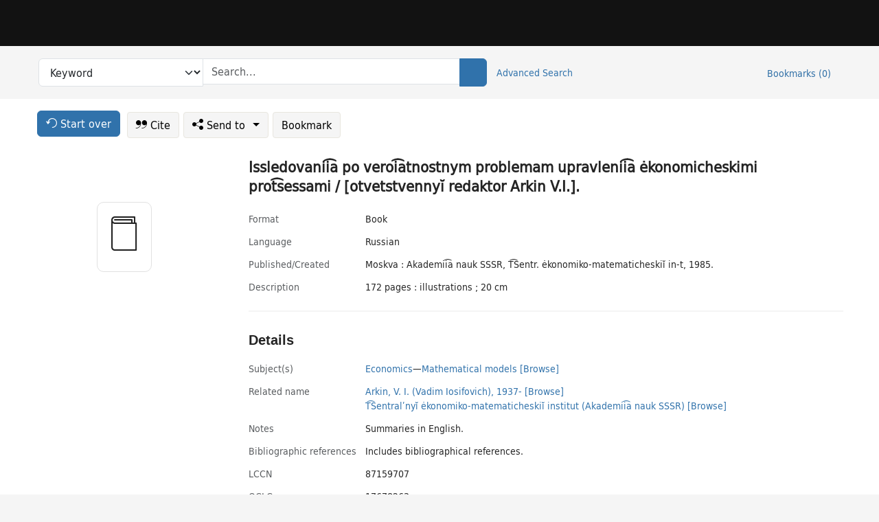

--- FILE ---
content_type: text/html; charset=utf-8
request_url: https://catalog.princeton.edu/catalog/SCSB-2587927
body_size: 6861
content:
<!DOCTYPE html>
<html lang="en" class="no-js">
  <head>
    <meta charset="utf-8">
    <meta http-equiv="Content-Type" content="text/html; charset=utf-8">

    <!-- Mobile viewport optimization h5bp.com/ad -->
    <meta name="HandheldFriendly" content="True">
    <meta name="viewport" content="width=device-width,initial-scale=1.0">

    <!-- OpenGraph metadata when sharing links, e.g., on FB -->
    <meta property="og:title" content="Issledovanii︠a︡ po veroi︠a︡tnostnym problemam upravlenii︠a︡ ėkonomicheskimi prot︠s︡essami / [otvetstvennyĭ redaktor Arkin V.I.]. - Princeton University Library Catalog" />

    <title>Issledovanii︠a︡ po veroi︠a︡tnostnym problemam upravlenii︠a︡ ėkonomicheskimi prot︠s︡essami / [otvetstvennyĭ redaktor Arkin V.I.]. - Princeton University Library Catalog</title>
    <link href="https://catalog.princeton.edu/catalog/opensearch.xml" title="Princeton University Library Catalog" type="application/opensearchdescription+xml" rel="search" />
    <link rel="icon" type="image/x-icon" href="/assets/favicon-d278d313ce27645290d60126dc43dc8f0e84a9ba48f4efce479d6f0658b6bf75.ico" />
    <link rel="stylesheet" href="/assets/application-f4f2a800d6f78c4943e7575f659800ff0afe746c9f5fdd34b118b01793bce1ae.css" media="screen" />
    <link rel="stylesheet" href="/assets/print-dab7197237f1eb28d6fec055fc9ab977543de68f256d5beae619e343a34441e0.css" media="print" />
    <link href="https://maxcdn.bootstrapcdn.com/font-awesome/4.6.3/css/font-awesome.min.css" rel="stylesheet" integrity="sha384-T8Gy5hrqNKT+hzMclPo118YTQO6cYprQmhrYwIiQ/3axmI1hQomh7Ud2hPOy8SP1" crossorigin="anonymous">
      <script src="/assets/application-fd258bb6321322d6dda9f4d842b0e438442b09046cafaed6563dcdb30fb8a804.js"></script>
      <script src="/vite/assets/application-Dcm99Dp9.js" crossorigin="anonymous" type="module"></script><link rel="modulepreload" href="/vite/assets/lux_import-Z5AAuZcI.js" as="script" crossorigin="anonymous"><link rel="stylesheet" href="/vite/assets/lux_import-BmoZCljH.css" media="screen" />
    <script>window.Global = {"graphql":{"uri":"https://figgy.princeton.edu/graphql"},"figgy":{"url":"https://figgy.princeton.edu"}}</script>
    
    <script src="https://cdnjs.cloudflare.com/ajax/libs/mathjax/2.7.2/MathJax.js?config=TeX-MML-AM_CHTML" async="async"></script>
    <script src="https://www.google.com/books/jsapi.js" defer="defer"></script>
    <meta name="csrf-param" content="authenticity_token" />
<meta name="csrf-token" content="xnAJYa84BVYimYZApFAvfav5rrOKRp8vuW2AwftkaxJ1mAM5k-owMzElLIWCV1jXtHI0rHG6vKcfaQWbcjcYQg" />
    <link rel="alternate" title="xml" type="application/xml" href="https://catalog.princeton.edu/catalog/SCSB-2587927.xml" />
<link rel="alternate" title="marc" type="application/marc" href="https://catalog.princeton.edu/catalog/SCSB-2587927.marc" />
<link rel="alternate" title="marcxml" type="application/marcxml+xml" href="https://catalog.princeton.edu/catalog/SCSB-2587927.marcxml" />
<link rel="alternate" title="openurl_ctx_kev" type="application/x-openurl-ctx-kev" href="https://catalog.princeton.edu/catalog/SCSB-2587927.openurl_ctx_kev" />
<link rel="alternate" title="refworks_marc_txt" type="text/plain" href="https://catalog.princeton.edu/catalog/SCSB-2587927.refworks_marc_txt" />
<link rel="alternate" title="endnote" type="application/x-endnote-refer" href="https://catalog.princeton.edu/catalog/SCSB-2587927.endnote" />
<link rel="alternate" title="dc_xml" type="text/xml" href="https://catalog.princeton.edu/catalog/SCSB-2587927.dc_xml" />
<link rel="alternate" title="oai_dc_xml" type="text/xml" href="https://catalog.princeton.edu/catalog/SCSB-2587927.oai_dc_xml" />
<link rel="alternate" title="rdf_dc" type="text/xml" href="https://catalog.princeton.edu/catalog/SCSB-2587927.rdf_dc" />
<link rel="alternate" title="ris" type="application/x-research-info-systems" href="https://catalog.princeton.edu/catalog/SCSB-2587927.ris" />
<link rel="alternate" title="mendeley" type="application/x-research-info-systems" href="https://catalog.princeton.edu/catalog/SCSB-2587927.mendeley" />
<link rel="alternate" title="jsonld" type="application/ld+json" href="https://catalog.princeton.edu/catalog/SCSB-2587927.jsonld" />
<link rel="alternate" title="mla" type="text/html" href="https://catalog.princeton.edu/catalog/SCSB-2587927.mla" />
<link rel="alternate" title="apa" type="text/html" href="https://catalog.princeton.edu/catalog/SCSB-2587927.apa" />
<link rel="alternate" title="chicago_author_date" type="text/html" href="https://catalog.princeton.edu/catalog/SCSB-2587927.chicago_author_date" />
<link rel="alternate" title="chicago_notes_bibliography" type="text/html" href="https://catalog.princeton.edu/catalog/SCSB-2587927.chicago_notes_bibliography" />
    <!-- Google Tag Manager -->
<script>(function(w,d,s,l,i){w[l]=w[l]||[];w[l].push({'gtm.start':new Date().getTime(),event:'gtm.js'});var f=d.getElementsByTagName(s)[0],j=d.createElement(s),dl=l!='dataLayer'?'&l='+l:'';j.async=true;j.src='https://www.googletagmanager.com/gtm.js?id='+i+dl;f.parentNode.insertBefore(j,f);})(window,document,'script','dataLayer','GTM-W8GV6VVT');</script>
<!-- End Google Tag Manager -->

  </head>

  <body class="blacklight-catalog blacklight-catalog-show"
        data-bibdata-base-url="https://bibdata.princeton.edu" >
  <nav id="skip-link" role="navigation" aria-label="Skip links">
    <!-- Google Tag Manager (noscript) -->
<noscript><iframe aria-hidden='true' src="https://www.googletagmanager.com/ns.html?id=GTM-W8GV6VVT" height="0" width="0" style="display:none;visibility:hidden"></iframe></noscript>
<!-- End Google Tag Manager (noscript) -->

      <a class="element-invisible element-focusable rounded-bottom py-2 px-3" data-turbolinks="false" href="#search_field">Skip to search</a>
    <a class="element-invisible element-focusable rounded-bottom py-2 px-3" data-turbolinks="false" href="#main-container">Skip to main content</a>
    
  </nav>
  
<header class="lux">
  <div class="pul_header">
      <orangelight-header bookmarks="0" :logged-in="false"></orangelight-header>
  </div>

    <div class="header__secondary">
      <nav class="container" aria-label='Search'>
        <div class="row">
          <div id="search-navbar" class="search-navbar navbar" role="search">
            <form class="search-query-form" action="https://catalog.princeton.edu/catalog" accept-charset="UTF-8" method="get">
  
    <label class="visually-hidden" for="search_field">Search in</label>
  <div class="input-group">
    

        <select id="search_field" aria-label="Targeted search options" class="form-select search-field" name="search_field"><option data-placeholder="Search..." value="all_fields">Keyword</option>
<option data-placeholder="Search..." value="title">Title (keyword)</option>
<option data-placeholder="Search..." value="author">Author (keyword)</option>
<option data-placeholder="Search..." value="subject">Subject (keyword)</option>
<option data-placeholder="Search..." value="left_anchor">Title starts with</option>
<option data-placeholder="Search..." value="browse_subject">Subject (browse)</option>
<option data-placeholder="Search..." value="browse_name">Author (browse)</option>
<option data-placeholder="Last name, first name. Title" value="name_title">Author (sorted by title)</option>
<option data-placeholder="e.g. P19.737.3" value="browse_cn">Call number (browse)</option></select>

    <label class="visually-hidden" for="q">search for</label>
      <span class="search-input">
            <input placeholder="Search..." class="search_q q form-control rounded-0" aria-label="search for" id="q" type="search" name="q" />
      </span>

    
        <button type="submit" class="btn btn-primary search-btn" id="search">
          <span class="submit-search-text visually-hidden">Search</span>
          <span class="lux">
            <lux-icon-base icon-name="search">
              <lux-icon-search class="lux-icon lux-icon-search" aria-hidden="true"></lux-icon-search>
            </lux-icon-base>
          </span>
        </button>
  </div>
</form>

            <ul class="search-options">
              <li>
                <a class="advanced_search" href="/advanced">Advanced Search</a>
              </li>
            </ul>
            <div class="user-utils">
  <ul class="nav justify-content-end">
    
      <li class="nav-item"><a id="bookmarks_nav" class="nav-link" href="/bookmarks">
  Bookmarks
  <span class="bookmarks-parens">
    (<span class="bookmarks-count" data-role='bookmark-counter'>0</span>)
  </span>
</a></li>
  </ul>
</div>

          </div>
        <div>
      </nav>
    </div>
</header>


  <dialog id="blacklight-modal" class="modal" data-turbo="false">
  <div class="modal-dialog modal-lg">
    <div class="modal-content">
    </div>
  </div>
</dialog>
 <!-- only render if page is using modal -->

  <main id="main-container" tabindex="-1">
    <div class="container">

      <h1 class="visually-hidden application-heading">Princeton University Library Catalog</h1>

      <div class="row">
  <div class="col-md-12">
    <div id="main-flashes" class="">
      <div class="flash_messages">
  <div class="container">
      
      
      
      
  </div>
</div>

    </div>
  </div>
</div>


      <div class="row">
          <div class="row">
  <div class='pagination-search-widgets'>
    <div class="col-xs px-1">
      <div class="button--start-over">
        <a class="catalog_startOverLink btn btn-primary" id="startOverLink" href="/"><span class="icon-refresh" aria-hidden="true"></span> <span>Start over</span></a>
      </div>
    </div>
    <div class="search-widgets col-xs">
  <ul class="navbar navbar-nav">
      <li>
        <a id="citeLink" data-blacklight-modal="trigger" class="btn btn-default" href="/catalog/SCSB-2587927/citation"><span class="icon-cite" aria-hidden="true"></span> Cite</a>
      </li>
    <li class="dropdown">
      <button class="btn btn-outline-primary dropdown-toggle" data-bs-toggle="dropdown"><span class="icon-share" aria-hidden="true"></span> Send <span class="d-none d-lg-inline">to <span class="caret"></span></span></button>
      <ul class="dropdown-menu position-absolute">
        <li class="sms">
          <a id="smsLink" data-blacklight-modal="trigger" class="icon-mobile dropdown-item" rel="nofollow" href="/catalog/SCSB-2587927/sms">SMS</a>
        </li>
        <li class="email">
          <a id="emailLink" data-blacklight-modal="trigger" class="icon-email dropdown-item" rel="nofollow" href="/catalog/SCSB-2587927/email">Email</a>
        </li>
          <li class="endnote">
            <a rel="nofollow" class="icon-external dropdown-item" href="/catalog/SCSB-2587927.endnote">EndNote</a>
          </li>
          <li class="refworks">
            <a rel="nofollow" class="icon-external dropdown-item" target="_blank" href="https://www.refworks.com/express/expressimport.asp?vendor=Princeton+University+Library+Catalog&amp;filter=MARC+Format&amp;encoding=65001&amp;url=https%3A%2F%2Fcatalog.princeton.edu%2Fcatalog%2FSCSB-2587927.refworks_marc_txt">RefWorks</a>
          </li>
          <li class="ris">
          <a rel="nofollow" class="icon-external dropdown-item" href="/catalog/SCSB-2587927.ris">RIS format (e.g. Zotero)</a>
          </li>
        <li class="print">
          <a href="javascript:if(window.print)window.print()" class="dropdown-item"><span class="icon-print" aria-hidden="true"></span>Printer</a>
        </li>
      </ul>
    </li>
    <li>
      <form data-doc-id="SCSB-2587927" data-present="In Bookmarks" data-absent="Bookmark" data-inprogress="Saving..." action="/bookmarks/SCSB-2587927" accept-charset="UTF-8" method="post"><input type="hidden" name="_method" value="put" autocomplete="off" /><input type="hidden" name="authenticity_token" value="ohpxKsIFL-uHf4WPEDgo3KS3orZJ-OenlDOmMKHiYugBR6lDmthl2tf3pcdhdUN3SOkDnXNBi80yy1-sLZp7Ng" autocomplete="off" />
  <button name="button" type="submit" id="bookmark_toggle_scsb-2587927" class="btn btn-btn-outline-secondary bookmark-button">Bookmark</button>
</form>
    </li>
  </ul>
</div>

  </div>  
</div>

<div id="main-content" class="col-12 main-content" data-host-id="">
  <div id="sidebar" class="blacklight-book">
      
  <div class="document-thumbnail" data-oclc="[&quot;17678263&quot;]" data-bib-id="SCSB-2587927"><div class="default"></div></div>





    
  </div>
  <div id="content" class="content">
    
<div class="col-12 header-row">
    <h1 itemprop="name" lang="ru">Issledovanii︠a︡ po veroi︠a︡tnostnym problemam upravlenii︠a︡ ėkonomicheskimi prot︠s︡essami / [otvetstvennyĭ redaktor Arkin V.I.].</h1>
</div>

    <dl class="dl-horizontal  dl-invert top-fields">
        <dt class="blacklight-format col-md-3">    Format
</dt>
  <dd class="col-md-9 blacklight-format">    Book
</dd>

        <dt class="blacklight-language_name_display col-md-3">    Language
</dt>
  <dd class="col-md-9 blacklight-language_name_display">    Russian
</dd>

        <dt class="blacklight-pub_created_display col-md-3">    Published/​Created
</dt>
  <dd class="col-md-9 blacklight-pub_created_display">    Moskva : Akademii︠a︡ nauk SSSR, T︠S︡entr. ėkonomiko-matematicheskiĭ in-t, 1985.
</dd>

        <dt class="blacklight-description_display col-md-3">    Description
</dt>
  <dd class="col-md-9 blacklight-description_display">    172 pages : illustrations ; 20 cm
</dd>

</dl>

    <script>
      let libcalScript = document.createElement('script');
      libcalScript.type = 'text/javascript';
      libcalScript.src = 'https://libcal.princeton.edu/libmaps/blacklight';
      document.head.appendChild(libcalScript);
      function addStyle(styleString) {
        const style = document.createElement('style');
        style.textContent = styleString;
        document.head.append(style);
      }

      addStyle(`
          .springy-icon { display: none !important; }
          a.springy-button {
             font-size: 14px !important;
            }
  .springy-button-div {
      margin-left: 1.25em !important;
  }
  @media screen and (max-width: 480px) {
   .springy-button-div {
      margin-left: 0 !important;
    }
  }
  .springy-button {
    height:auto !important;
    cursor:pointer !important;
    display:inline-block !important;
    white-space:nowrap !important;
    margin:0 0 0px 0px !important;
    padding:.25rem .5rem !important;
    text-shadow:none !important;
    font-size:1rem !important;
    font-weight:bold !important;
    color:#3072AB !important;
    border-radius:3px !important;
    border-color: #3072AB !important;
    border-radius: 0.25rem !important;
    border-width: 1.5px !important;
    background-color: white !important;
    border-style: solid !important;
    line-height: inherit !important;
}

.springy-button:hover {
    background: #F5F9FF !important;
    color: #23578B !important;
}

.springy-button:active{
    background-color: #255783 !important;
    border-color: #225179 !important;
}
.springy-button:focus{
    color: #ffffff !important;
    background-color: #285e8d !important;
    border-color: #255783 !important;
    box-shadow: 0 0 0 0.2rem rgba(79, 135, 184, 0.5) !important;
}

      `);

    </script>
    
<div id="document" class="document blacklight-book" itemscope  itemtype="http://schema.org/Thing" data-location="[&quot;scsbcul&quot;, &quot;ReCAP&quot;]">
  <div id="doc_scsb-2587927">
      <span vocab="http://id.loc.gov/vocabulary/identifiers/">
    <meta property="http://purl.org/library/oclcnum" content="17678263" />
</span>

      <h2>Details</h2>
<dl class="dl-horizontal  dl-invert document-details">
        <dt class="blacklight-lc_subject_display col-md-3">    Subject(s)
</dt>
  <dd class="col-md-9 blacklight-lc_subject_display">    <ul><li dir="ltr"><a class="search-subject" data-original-title="Search: Economics" href="/?f[lc_subject_facet][]=Economics">Economics</a><span class="subject-level">—</span><a class="search-subject" data-original-title="Search: Economics—Mathematical models" href="/?f[lc_subject_facet][]=Economics%E2%80%94Mathematical+models">Mathematical models</a> <a class="browse-subject" data-original-title="Browse: Economics—Mathematical models" aria-label="Browse: Economics—Mathematical models" dir="ltr" href="/browse/subjects?q=Economics%E2%80%94Mathematical+models&amp;vocab=lc_subject_facet">[Browse]</a></li></ul>
</dd>

        
<dt class="blacklight-related-name">Related name</dt>
<dd><ul>
    <li class="blacklight-related-name" dir="ltr"><a class="search-related-name" data-original-title="Search: Arkin, V. I. (Vadim Iosifovich), 1937-" href="/?f[author_s][]=Arkin%2C+V.+I.+%28Vadim+Iosifovich%29%2C+1937-">Arkin, V. I. (Vadim Iosifovich), 1937-</a>  <a class="browse-related-name" data-original-title="Search: Arkin, V. I. (Vadim Iosifovich), 1937-" href="/browse/names?q=Arkin%2C+V.+I.+%28Vadim+Iosifovich%29%2C+1937-">[Browse]</a></li>
    <li class="blacklight-related-name" dir="ltr"><a class="search-related-name" data-original-title="Search: T︠S︡entralʹnyĭ ėkonomiko-matematicheskiĭ institut (Akademii︠a︡ nauk SSSR)" href="/?f[author_s][]=T%EF%B8%A0S%EF%B8%A1entral%CA%B9nyi%CC%86+e%CC%87konomiko-matematicheskii%CC%86+institut+%28Akademii%EF%B8%A0a%EF%B8%A1+nauk+SSSR%29">T︠S︡entralʹnyĭ ėkonomiko-matematicheskiĭ institut (Akademii︠a︡ nauk SSSR)</a>  <a class="browse-related-name" data-original-title="Search: T︠S︡entralʹnyĭ ėkonomiko-matematicheskiĭ institut (Akademii︠a︡ nauk SSSR)" href="/browse/names?q=T%EF%B8%A0S%EF%B8%A1entral%CA%B9nyi%CC%86+e%CC%87konomiko-matematicheskii%CC%86+institut+%28Akademii%EF%B8%A0a%EF%B8%A1+nauk+SSSR%29">[Browse]</a></li>
</ul></dd>

        <dt class="blacklight-notes_display col-md-3">    Notes
</dt>
  <dd class="col-md-9 blacklight-notes_display">    Summaries in English.
</dd>

        <dt class="blacklight-bib_ref_notes_display col-md-3">    Bibliographic references
</dt>
  <dd class="col-md-9 blacklight-bib_ref_notes_display">    Includes bibliographical references.
</dd>

        <dt class="blacklight-lccn_display col-md-3">    LCCN
</dt>
  <dd class="col-md-9 blacklight-lccn_display">       87159707 
</dd>

        <dt class="blacklight-oclc_s col-md-3">    OCLC
</dt>
  <dd class="col-md-9 blacklight-oclc_s">    17678263
</dd>

        <dt class="blacklight-recap_notes_display col-md-3">    RCP
</dt>
  <dd class="col-md-9 blacklight-recap_notes_display">    C - S
</dd>

  <dt>Statement on responsible collection description</dt>
<dd>Princeton University Library aims to describe library materials in a manner that is respectful to the individuals and communities who create, use, and are represented in the collections we manage. <a href="https://library.princeton.edu/about/responsible-collection-description" target="_blank"
   aria-label="Read more about Statement responsible collection description (opens in new tab)">Read more...</a></dd>

</dl>

  </div>
</div>

<!-- COinS, for Zotero among others. -->
<span class="Z3988" aria-hidden='true' title="url_ver=Z39.88-2004&amp;url_ctx_fmt=info%3Aofi%2Ffmt%3Akev%3Amtx%3Actx&amp;ctx_ver=Z39.88-2004&amp;ctx_tim=2026-01-30T19%3A04%3A33%2B00%3A00&amp;ctx_id=&amp;ctx_enc=info%3Aofi%2Fenc%3AUTF-8&amp;rft.genre=book&amp;rft.au=Arkin%2C+V.+I.&amp;rft.pub=Moskva%3A+Akademii%EF%B8%A0a%EF%B8%A1+nauk+SSSR%2C+T%EF%B8%A0S%EF%B8%A1entr.+e%CC%87konomiko-matematicheskii%CC%86+in-t&amp;rft.date=1985&amp;rft.title=Issledovanii%EF%B8%A0a%EF%B8%A1+po+veroi%EF%B8%A0a%EF%B8%A1tnostnym+problemam+upravlenii%EF%B8%A0a%EF%B8%A1+e%CC%87konomicheskimi+prot%EF%B8%A0s%EF%B8%A1essami&amp;rft.btitle=Issledovanii%EF%B8%A0a%EF%B8%A1+po+veroi%EF%B8%A0a%EF%B8%A1tnostnym+problemam+upravlenii%EF%B8%A0a%EF%B8%A1+e%CC%87konomicheskimi+prot%EF%B8%A0s%EF%B8%A1essami&amp;rft.oclc=17678263&amp;rft.lccn=87159707&amp;rft_val_fmt=info%3Aofi%2Ffmt%3Akev%3Amtx%3Abook&amp;rft_id=https%3A%2F%2Fcatalog.princeton.edu%2Fcatalog%2FSCSB-2587927&amp;rft_id=info%3Aoclcnum%2F17678263&amp;rft_id=info%3Alccn%2F87159707&amp;rfr_id=info%3Asid%2Fcatalog.princeton.edu%3Agenerator"></span>



      <dl class="dl-horizontal dl-invert">
        <dt class="other-views">Other views</dt>
        <dd class="classic-views">
          <a id="staffLink" href="/catalog/SCSB-2587927/staff_view">Staff view</a>
        </dd>
      </dl>
    <div class="container-fluid need-help-container" role="region" aria-label="Need Help">
    <div class="row need-help-row">
        <div class="column col-md-4 col-sm-12">
            <div class="need-help-label">Need Help?</div>
        </div>
        <div class="column col-md-4 col-sm-12 need-help-links">
            <div class="row links-row">
                <a title="Ask a Question" class="ask-a-question" data-blacklight-modal="trigger" href="/ask_a_question?ask_a_question_form%5Bid%5D=SCSB-2587927&amp;ask_a_question_form%5Btitle%5D=Issledovanii%EF%B8%A0a%EF%B8%A1+po+veroi%EF%B8%A0a%EF%B8%A1tnostnym+problemam+upravlenii%EF%B8%A0a%EF%B8%A1+e%CC%87konomicheskimi+prot%EF%B8%A0s%EF%B8%A1essami+%2F+%5Botvetstvennyi%CC%86+redaktor+Arkin+V.I.%5D.">Ask a Question</a>
            </div>
            <div class="row links-row">
                <a title="Suggest a Correction" class="suggest-correction" data-blacklight-modal="trigger" href="/suggest_correction?suggest_correction_form%5Bid%5D=SCSB-2587927&amp;suggest_correction_form%5Btitle%5D=Issledovanii%EF%B8%A0a%EF%B8%A1+po+veroi%EF%B8%A0a%EF%B8%A1tnostnym+problemam+upravlenii%EF%B8%A0a%EF%B8%A1+e%CC%87konomicheskimi+prot%EF%B8%A0s%EF%B8%A1essami+%2F+%5Botvetstvennyi%CC%86+redaktor+Arkin+V.I.%5D.">Suggest a Correction</a>
            </div>
            <div class="row links-row">
                <a title="Report a Missing Item" class="missing-item" data-blacklight-modal="trigger" href="/missing_item?missing_item_form%5Bid%5D=SCSB-2587927&amp;missing_item_form%5Btitle%5D=Issledovanii%EF%B8%A0a%EF%B8%A1+po+veroi%EF%B8%A0a%EF%B8%A1tnostnym+problemam+upravlenii%EF%B8%A0a%EF%B8%A1+e%CC%87konomicheskimi+prot%EF%B8%A0s%EF%B8%A1essami+%2F+%5Botvetstvennyi%CC%86+redaktor+Arkin+V.I.%5D.">Report a Missing Item</a>
            </div>
        </div>
    </div>
</div>

  </div>
  <div id="aside" class="blacklight-book">
    <h2 class="visually-hidden">Supplementary Information</h2>
    
  </div>
</div>

      </div>

    </div>
    <div class="lux">
      <bookmark-login-dialog login-url="/users/sign_in?origin=%2Fcatalog%2FSCSB-2587927"></bookmark-login-dialog>
    </div>
  </main>
  <div class="pul_footer">
  <div class="container">
    <footer class="lux">
      <lux-library-footer></lux-library-footer>
    </footer>
  </div>
</div>

  <script>
    // Intentionally block DOM parsing until we have removed the no-js class,
    // to avoid layout shifts
    document.querySelector('html').classList.remove('no-js');
  </script>
  </body>
</html>
